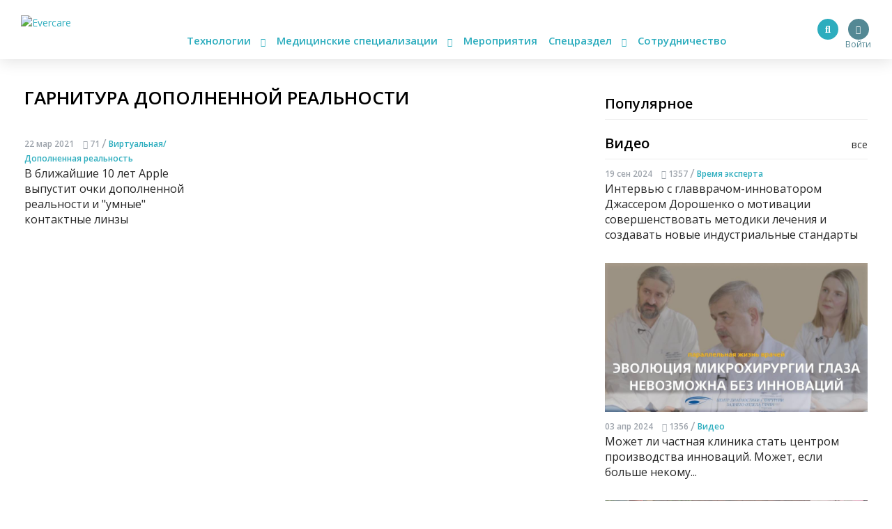

--- FILE ---
content_type: text/html; charset=UTF-8
request_url: https://evercare.ru/category/garnitura-dopolnennoy-realnosti
body_size: 53330
content:
<!DOCTYPE html>
<html lang="ru" dir="ltr" prefix="content: http://purl.org/rss/1.0/modules/content/  dc: http://purl.org/dc/terms/  foaf: http://xmlns.com/foaf/0.1/  og: http://ogp.me/ns#  rdfs: http://www.w3.org/2000/01/rdf-schema#  schema: http://schema.org/  sioc: http://rdfs.org/sioc/ns#  sioct: http://rdfs.org/sioc/types#  skos: http://www.w3.org/2004/02/skos/core#  xsd: http://www.w3.org/2001/XMLSchema# og: http://ogp.me/ns# fb: http://ogp.me/ns/fb# article: http://ogp.me/ns/article#">
<head>
  <!-- Google Tag Manager -->
  <script>(function(w,d,s,l,i){w[l]=w[l]||[];w[l].push({'gtm.start':
        new Date().getTime(),event:'gtm.js'});var f=d.getElementsByTagName(s)[0],
      j=d.createElement(s),dl=l!='dataLayer'?'&l='+l:'';j.async=true;j.src=
      'https://www.googletagmanager.com/gtm.js?id='+i+dl;f.parentNode.insertBefore(j,f);
    })(window,document,'script','dataLayer','GTM-N7T35J32');</script>
  <!-- End Google Tag Manager -->
  <meta charset="utf-8" />
<meta name="Generator" content="Drupal 8 (https://www.drupal.org)" />
<meta name="MobileOptimized" content="width" />
<meta name="HandheldFriendly" content="true" />
<meta name="viewport" content="width=device-width, initial-scale=1.0" />
<meta property="fb:pages" content="858083704279274" />
<meta property="og:image" content="https://evercare.ru/themes/evercare/_assets/img/metaimage.jpg" />
<meta property="og:image:alt" content="гарнитура дополненной реальности" />
<meta property="og:title" content="гарнитура дополненной реальности" />
<meta property="og:url" content="https://evercare.ru/category/garnitura-dopolnennoy-realnosti" />
<meta property="og:description" content="Все о гаджетах для здоровья, высокотехнологичных устройствах для врачей, обзоры приложений для мониторинга здоровья, носимые устройства и браслеты." />
<meta name="description" content="Все о гаджетах для здоровья, высокотехнологичных устройствах для врачей, обзоры приложений для мониторинга здоровья, носимые устройства и браслеты." />
<link rel="image_src" href="https://evercare.ru/themes/evercare/_assets/img/metaimage.jpg" />
<meta property="og:site_name" content="Evercare.ru" />
<link rel="shortcut icon" href="/sites/default/files/favicon.ico" type="image/vnd.microsoft.icon" />
<link rel="canonical" href="/category/garnitura-dopolnennoy-realnosti" />
<link rel="shortlink" href="/taxonomy/term/6076" />
<link rel="delete-form" href="/taxonomy/term/6076/delete" />
<link rel="edit-form" href="/taxonomy/term/6076/edit" />
<link rel="devel-load" href="/devel/taxonomy_term/6076" />
<link rel="devel-render" href="/devel/taxonomy_term/6076/render" />
<link rel="devel-definition" href="/devel/taxonomy_term/6076/definition" />
<link rel="token-devel" href="/taxonomy/term/6076/devel/token" />


          <title>гарнитура дополненной реальности | Новости и события мира телемедицины, mHealth, медицинских гаджетов и устройств</title>
    

  <meta name="msapplication-TileColor" content="#ffffff">
  <meta name="msapplication-TileImage" content="/sites/default/files/favicon/ms-icon-144x144.png">
  <meta name="theme-color" content="#ffffff">

  <link rel="stylesheet" media="all" href="/core/assets/vendor/normalize-css/normalize.css?t4fobf" />
<link rel="stylesheet" media="all" href="/core/misc/normalize-fixes.css?t4fobf" />
<link rel="stylesheet" media="all" href="/core/themes/stable/css/system/components/ajax-progress.module.css?t4fobf" />
<link rel="stylesheet" media="all" href="/core/themes/stable/css/system/components/align.module.css?t4fobf" />
<link rel="stylesheet" media="all" href="/core/themes/stable/css/system/components/autocomplete-loading.module.css?t4fobf" />
<link rel="stylesheet" media="all" href="/core/themes/stable/css/system/components/fieldgroup.module.css?t4fobf" />
<link rel="stylesheet" media="all" href="/core/themes/stable/css/system/components/container-inline.module.css?t4fobf" />
<link rel="stylesheet" media="all" href="/core/themes/stable/css/system/components/clearfix.module.css?t4fobf" />
<link rel="stylesheet" media="all" href="/core/themes/stable/css/system/components/details.module.css?t4fobf" />
<link rel="stylesheet" media="all" href="/core/themes/stable/css/system/components/hidden.module.css?t4fobf" />
<link rel="stylesheet" media="all" href="/core/themes/stable/css/system/components/item-list.module.css?t4fobf" />
<link rel="stylesheet" media="all" href="/core/themes/stable/css/system/components/js.module.css?t4fobf" />
<link rel="stylesheet" media="all" href="/core/themes/stable/css/system/components/nowrap.module.css?t4fobf" />
<link rel="stylesheet" media="all" href="/core/themes/stable/css/system/components/position-container.module.css?t4fobf" />
<link rel="stylesheet" media="all" href="/core/themes/stable/css/system/components/progress.module.css?t4fobf" />
<link rel="stylesheet" media="all" href="/core/themes/stable/css/system/components/reset-appearance.module.css?t4fobf" />
<link rel="stylesheet" media="all" href="/core/themes/stable/css/system/components/resize.module.css?t4fobf" />
<link rel="stylesheet" media="all" href="/core/themes/stable/css/system/components/sticky-header.module.css?t4fobf" />
<link rel="stylesheet" media="all" href="/core/themes/stable/css/system/components/system-status-counter.css?t4fobf" />
<link rel="stylesheet" media="all" href="/core/themes/stable/css/system/components/system-status-report-counters.css?t4fobf" />
<link rel="stylesheet" media="all" href="/core/themes/stable/css/system/components/system-status-report-general-info.css?t4fobf" />
<link rel="stylesheet" media="all" href="/core/themes/stable/css/system/components/tabledrag.module.css?t4fobf" />
<link rel="stylesheet" media="all" href="/core/themes/stable/css/system/components/tablesort.module.css?t4fobf" />
<link rel="stylesheet" media="all" href="/core/themes/stable/css/system/components/tree-child.module.css?t4fobf" />
<link rel="stylesheet" media="all" href="/core/themes/stable/css/views/views.module.css?t4fobf" />
<link rel="stylesheet" media="all" href="/core/assets/vendor/jquery.ui/themes/base/core.css?t4fobf" />
<link rel="stylesheet" media="all" href="/core/assets/vendor/jquery.ui/themes/base/menu.css?t4fobf" />
<link rel="stylesheet" media="all" href="/core/assets/vendor/jquery.ui/themes/base/autocomplete.css?t4fobf" />
<link rel="stylesheet" media="all" href="/modules/ueditor/lib/third-party/SyntaxHighlighter/shCoreDefault.css?t4fobf" />
<link rel="stylesheet" media="all" href="/core/assets/vendor/jquery.ui/themes/base/theme.css?t4fobf" />
<link rel="stylesheet" media="all" href="/core/themes/classy/css/components/action-links.css?t4fobf" />
<link rel="stylesheet" media="all" href="/core/themes/classy/css/components/breadcrumb.css?t4fobf" />
<link rel="stylesheet" media="all" href="/core/themes/classy/css/components/button.css?t4fobf" />
<link rel="stylesheet" media="all" href="/core/themes/classy/css/components/collapse-processed.css?t4fobf" />
<link rel="stylesheet" media="all" href="/core/themes/classy/css/components/container-inline.css?t4fobf" />
<link rel="stylesheet" media="all" href="/core/themes/classy/css/components/details.css?t4fobf" />
<link rel="stylesheet" media="all" href="/core/themes/classy/css/components/exposed-filters.css?t4fobf" />
<link rel="stylesheet" media="all" href="/core/themes/classy/css/components/field.css?t4fobf" />
<link rel="stylesheet" media="all" href="/core/themes/classy/css/components/form.css?t4fobf" />
<link rel="stylesheet" media="all" href="/core/themes/classy/css/components/icons.css?t4fobf" />
<link rel="stylesheet" media="all" href="/core/themes/classy/css/components/inline-form.css?t4fobf" />
<link rel="stylesheet" media="all" href="/core/themes/classy/css/components/item-list.css?t4fobf" />
<link rel="stylesheet" media="all" href="/core/themes/classy/css/components/link.css?t4fobf" />
<link rel="stylesheet" media="all" href="/core/themes/classy/css/components/links.css?t4fobf" />
<link rel="stylesheet" media="all" href="/core/themes/classy/css/components/menu.css?t4fobf" />
<link rel="stylesheet" media="all" href="/core/themes/classy/css/components/more-link.css?t4fobf" />
<link rel="stylesheet" media="all" href="/core/themes/classy/css/components/pager.css?t4fobf" />
<link rel="stylesheet" media="all" href="/core/themes/classy/css/components/tabledrag.css?t4fobf" />
<link rel="stylesheet" media="all" href="/core/themes/classy/css/components/tableselect.css?t4fobf" />
<link rel="stylesheet" media="all" href="/core/themes/classy/css/components/tablesort.css?t4fobf" />
<link rel="stylesheet" media="all" href="/core/themes/classy/css/components/tabs.css?t4fobf" />
<link rel="stylesheet" media="all" href="/core/themes/classy/css/components/textarea.css?t4fobf" />
<link rel="stylesheet" media="all" href="/core/themes/classy/css/components/ui-dialog.css?t4fobf" />
<link rel="stylesheet" media="all" href="/core/themes/classy/css/components/messages.css?t4fobf" />
<link rel="stylesheet" media="all" href="/core/themes/classy/css/components/progress.css?t4fobf" />
<link rel="stylesheet" media="all" href="/themes/evercare/_assets/module/bootstrap/css/bootstrap.min.css?t4fobf" />
<link rel="stylesheet" media="all" href="https://cdn.jsdelivr.net/gh/fancyapps/fancybox@3.5.7/dist/jquery.fancybox.min.css" />
<link rel="stylesheet" media="all" href="https://cdn.plyr.io/3.5.2/plyr.css" />
<link rel="stylesheet" media="all" href="/themes/evercare/_assets/module/swiper/css/swiper.css?t4fobf" />
<link rel="stylesheet" media="all" href="/themes/evercare/_assets/css/style.css?t4fobf" />

  
<!--[if lte IE 8]>
<script src="/core/assets/vendor/html5shiv/html5shiv.min.js?v=3.7.3"></script>
<![endif]-->


    
    <style>
      img {
        max-width: 100%;
        height: auto;
      }
    </style>
</head>


<body class="path-taxonomy">
<!-- Google Tag Manager (noscript) -->
<noscript><iframe src="https://www.googletagmanager.com/ns.html?id=GTM-N7T35J32"
                  height="0" width="0" style="display:none;visibility:hidden"></iframe></noscript>
<!-- End Google Tag Manager (noscript) -->
<div class="main-wrapper withGuest data-uid="0">
  <div class="main-menu-mobile-wrapper js-main-menu-mobile">
  <div class="container">
    <ul class="main-menu-mobile">
      <li class="main-menu-mobile__item main-menu-mobile__item_drop-down">
        <a href="#">Технологии <i class="fas fa-chevron-down"></i></a>
        <ul class="main-menu-mobile__drop-down">
          <li class="main-menu-mobile__drop-down-item"><a href="/category/analitika-1">Аналитика</a></li>
          <li class="main-menu-mobile__drop-down-item"><a href="/category/virtualnayadopolnennaya-realnost">Виртуальная/Дополненная реальность</a></li>
          <li class="main-menu-mobile__drop-down-item"><a href="/category/vovlechennost-pacienta">Вовлеченность пациента</a></li>
          <li class="main-menu-mobile__drop-down-item"><a href="/category/genetika-0">Генетика</a></li>
          <li class="main-menu-mobile__drop-down-item"><a href="/category/zdorovoe-pitanie">Здоровое питание</a></li>
          <li class="main-menu-mobile__drop-down-item"><a href="/category/internet-medicinskikh-veschey">Интернет медицинских вещей</a></li>
          <li class="main-menu-mobile__drop-down-item"><a href="/category/iskusstvennyy-intellekt">Искусственный интеллект</a></li>
          <li class="main-menu-mobile__drop-down-item"><a href="/category/robototekhnika">Робототехника</a></li>
          <li class="main-menu-mobile__drop-down-item"><a href="/category/telemeditsina">Телемедицина</a></li>
          <li class="main-menu-mobile__drop-down-item"><a href="/category/fitnes-0">Фитнес</a></li>
        </ul>
      </li>
      <li class="main-menu-mobile__item main-menu-mobile__item_drop-down">
        <a href="#">Медицинские специализации <i class="fas fa-chevron-down"></i></a>
        <ul class="main-menu-mobile__drop-down">
          <li class="main-menu-mobile__drop-down-item"><a href="/category/gastroenterologiya-0">Гастроэнтерология</a></li>
          <li class="main-menu-mobile__drop-down-item"><a href="/category/genetika-1">Генетика</a></li>
          <li class="main-menu-mobile__drop-down-item"><a href="/category/ginekologiyaakusherstvo">Гинекология/акушерство</a></li>
          <li class="main-menu-mobile__drop-down-item"><a href="/category/dermatologiya-0">Дерматология</a></li>
          <li class="main-menu-mobile__drop-down-item"><a href="/category/kardiologiya-0">Кардиология</a></li>
          <li class="main-menu-mobile__drop-down-item"><a href="/category/laboratornaya-diagnostika">Лабораторная диагностика</a></li>
          <li class="main-menu-mobile__drop-down-item"><a href="/category/luchevye-metody-diagnostiki-uzi-kt-mrt-rentgen">Лучевые методы диагностики (УЗИ, КТ, МРТ, рентген)</a></li>
          <li class="main-menu-mobile__drop-down-item"><a href="/category/narkologiya">Наркология</a></li>
          <li class="main-menu-mobile__drop-down-item"><a href="/category/nevrologiya-0">Неврология</a></li>
          <li class="main-menu-mobile__drop-down-item"><a href="/category/onkologiya-0">Онкология</a></li>
          <li class="main-menu-mobile__drop-down-item"><a href="/category/otorinolaringologiya-lor">Оториноларингология (ЛОР)</a></li>
          <li class="main-menu-mobile__drop-down-item"><a href="/category/oftalmologiya-0">Офтальмология</a></li>
          <li class="main-menu-mobile__drop-down-item"><a href="/category/patomorfologiya">Патоморфология</a></li>
          <li class="main-menu-mobile__drop-down-item"><a href="/category/pediatriya-0">Педиатрия</a></li>
          <li class="main-menu-mobile__drop-down-item"><a href="/category/pulmanologiya">Пульмонология</a></li>
          <li class="main-menu-mobile__drop-down-item"><a href="/category/psikhiatriya-0">Психиатрия</a></li>
          <li class="main-menu-mobile__drop-down-item"><a href="/category/psikhologiyaseksologiya">Психология/сексология</a></li>
          <li class="main-menu-mobile__drop-down-item"><a href="/category/reabilitologiya">Реабилитология</a></li>
          <li class="main-menu-mobile__drop-down-item"><a href="/category/somnologiya-0">Сомнология</a></li>
          <li class="main-menu-mobile__drop-down-item"><a href="/category/urologiya-0">Урология</a></li>
          <li class="main-menu-mobile__drop-down-item"><a href="/category/ukhod-za-pozhilymi">Уход за пожилыми</a></li>
          <li class="main-menu-mobile__drop-down-item"><a href="/category/endokrinologiya">Эндокринология</a></li>
        </ul>
      </li>
      <li class="main-menu-mobile__item"><a href="/events">Мероприятия</a></li>
      <li class="main-menu-mobile__item main-menu-mobile__item_drop-down">
        <a href="#">Спецраздел <i class="fas fa-chevron-down"></i></a>
        <ul class="main-menu-mobile__drop-down">
          <li class="main-menu-mobile__drop-down-item"><a href="/category/avtorskoe-mnenie">Авторское мнение</a></li>
          <li class="main-menu-mobile__drop-down-item"><a href="/category/analitika-evercare">Аналитика EverCare</a></li>
          <li class="main-menu-mobile__drop-down-item"><a href="/videos">Видео</a></li>
          <li class="main-menu-mobile__drop-down-item"><a href="/category/vremya-eksperta-0">Время эксперта</a></li>
          <li class="main-menu-mobile__drop-down-item"><a href="/category/daydzhesty-novostey">Дайджесты новостей</a></li>
          <li class="main-menu-mobile__drop-down-item"><a href="/telemed-map">Карта рынка компаний</a></li>
          <li class="main-menu-mobile__drop-down-item"><a href="/device-map">Карта рынка устройств</a></li>
          <li class="main-menu-mobile__drop-down-item"><a href="/category/zagruzi-zdorove">Загрузи здоровье</a></li>
          <li class="main-menu-mobile__drop-down-item"><a href="/glossary">Глоссарий</a></li>
          <li class="main-menu-mobile__drop-down-item"><a href="/category/infografika">Инфографика</a></li>
          <li class="main-menu-mobile__drop-down-item"><a href="/category/lekcii-ekspertov">Лекции экспертов</a></li>
          <li class="main-menu-mobile__drop-down-item"><a href="/category/obzory-s-meropriyatiy">Обзоры с мероприятий</a></li>
          <li class="main-menu-mobile__drop-down-item"><a href="/category/obzory-tekhnologiy-i-resheniy">Обзоры технологий и решений</a></li>
          <li class="main-menu-mobile__drop-down-item"><a href="/education">Образовательные курсы</a></li>
          <li class="main-menu-mobile__drop-down-item"><a href="/startup">Стартапы</a></li>
          <li class="main-menu-mobile__drop-down-item"><a href="/category/cifrovaya-medicina-v-rossii">Цифровая медицина в России</a></li>
        </ul>
      </li>
      <li class="main-menu-mobile__item"><a href="/cooperation/razmeschenie-reklamnykh-materialov">Сотрудничество</a></li>
    </ul>
  </div>
</div>
  <header class="header">
  <div class="header__inner js-header">
    <div class="container relative">
      <div class="main-menu-button js-main-menu-mobile-toggler">
        <div></div>
        <div></div>
        <div></div>
      </div>
      <div class="logo">
        <a href="/"><img src="/themes/evercare/_assets/img/style/logo.svg" alt="Evercare" title="Evercare"></a>
              </div>
      <ul class="main-menu">
  <li class="main-menu__item main-menu__item_drop-down">
    <a href="#">Технологии <i class="fas fa-chevron-down"></i></a>
    <ul class="main-menu__drop-down">
      <li class="main-menu__drop-down-item"><a href="/category/analitika-1">Аналитика</a></li>
      <li class="main-menu__drop-down-item"><a href="/category/virtualnayadopolnennaya-realnost">Виртуальная/Дополненная реальность</a></li>
      <li class="main-menu__drop-down-item"><a href="/category/vovlechennost-pacienta">Вовлеченность пациента</a></li>
      <li class="main-menu__drop-down-item"><a href="/category/genetika-0">Генетика</a></li>
      <li class="main-menu__drop-down-item"><a href="/category/zdorovoe-pitanie">Здоровое питание</a></li>
      <li class="main-menu__drop-down-item"><a href="/category/internet-medicinskikh-veschey">Интернет медицинских вещей</a></li>
      <li class="main-menu__drop-down-item"><a href="/category/iskusstvennyy-intellekt">Искусственный интеллект</a></li>
      <li class="main-menu__drop-down-item"><a href="/category/robototekhnika">Робототехника</a></li>
      <li class="main-menu__drop-down-item"><a href="/category/telemeditsina">Телемедицина</a></li>
      <li class="main-menu__drop-down-item"><a href="/category/fitnes-0">Фитнес</a></li>
    </ul>
  </li>
  <li class="main-menu__item main-menu__item_drop-down">
    <a href="#">Медицинские специализации <i class="fas fa-chevron-down"></i></a>
    <ul class="main-menu__drop-down">
      <li class="main-menu__drop-down-item"><a href="/category/gastroenterologiya-0">Гастроэнтерология</a></li>
      <li class="main-menu__drop-down-item"><a href="/category/genetika-1">Генетика</a></li>
      <li class="main-menu__drop-down-item"><a href="/category/ginekologiyaakusherstvo">Гинекология/акушерство</a></li>
      <li class="main-menu__drop-down-item"><a href="/category/dermatologiya-0">Дерматология</a></li>
      <li class="main-menu__drop-down-item"><a href="/category/kardiologiya-0">Кардиология</a></li>
      <li class="main-menu__drop-down-item"><a href="/category/laboratornaya-diagnostika">Лабораторная диагностика</a></li>
      <li class="main-menu__drop-down-item"><a href="/category/luchevye-metody-diagnostiki-uzi-kt-mrt-rentgen">Лучевые методы диагностики (УЗИ, КТ, МРТ, рентген)</a></li>
      <li class="main-menu__drop-down-item"><a href="/category/narkologiya">Наркология</a></li>
      <li class="main-menu__drop-down-item"><a href="/category/nevrologiya-0">Неврология</a></li>
      <li class="main-menu__drop-down-item"><a href="/category/onkologiya-0">Онкология</a></li>
      <li class="main-menu__drop-down-item"><a href="/category/otorinolaringologiya-lor">Оториноларингология (ЛОР)</a></li>
      <li class="main-menu__drop-down-item"><a href="/category/oftalmologiya-0">Офтальмология</a></li>
      <li class="main-menu__drop-down-item"><a href="/category/patomorfologiya">Патоморфология</a></li>
      <li class="main-menu__drop-down-item"><a href="/category/pediatriya-0">Педиатрия</a></li>
      <li class="main-menu__drop-down-item"><a href="/category/pulmanologiya">Пульмонология</a></li>
      <li class="main-menu__drop-down-item"><a href="/category/psikhiatriya-0">Психиатрия</a></li>
      <li class="main-menu__drop-down-item"><a href="/category/psikhologiyaseksologiya">Психология/сексология</a></li>
      <li class="main-menu__drop-down-item"><a href="/category/reabilitologiya">Реабилитология</a></li>
      <li class="main-menu__drop-down-item"><a href="/category/somnologiya-0">Сомнология</a></li>
      <li class="main-menu__drop-down-item"><a href="/category/urologiya-0">Урология</a></li>
      <li class="main-menu__drop-down-item"><a href="/category/ukhod-za-pozhilymi">Уход за пожилыми</a></li>
      <li class="main-menu__drop-down-item"><a href="/category/endokrinologiya">Эндокринология</a></li>
    </ul>
  </li>
  <li class="main-menu__item"><a href="/events">Мероприятия</a></li>
  <li class="main-menu__item main-menu__item_drop-down">
    <a href="#">Спецраздел <i class="fas fa-chevron-down"></i></a>
    <ul class="main-menu__drop-down main-menu__drop-down_right">
      <li class="main-menu__drop-down-item"><a href="/category/avtorskoe-mnenie">Авторское мнение</a></li>
      <li class="main-menu__drop-down-item"><a href="/category/analitika-evercare">Аналитика EverCare</a></li>
      <li class="main-menu__drop-down-item"><a href="/videos">Видео</a></li>
      <li class="main-menu__drop-down-item"><a href="/category/vremya-eksperta-0">Время эксперта</a></li>
      <li class="main-menu__drop-down-item"><a href="/category/daydzhesty-novostey">Дайджесты новостей</a></li>
      <li class="main-menu__drop-down-item"><a href="/telemed-map">Карта рынка компаний</a></li>
      <li class="main-menu__drop-down-item"><a href="/category/zagruzi-zdorove">Загрузи здоровье</a></li>
      <li class="main-menu__drop-down-item"><a href="/device-map">Карта рынка устройств</a></li>
      <li class="main-menu__drop-down-item"><a href="/glossary">Глоссарий</a></li>
      <li class="main-menu__drop-down-item"><a href="/category/infografika">Инфографика</a></li>
      <li class="main-menu__drop-down-item"><a href="/category/lekcii-ekspertov">Лекции экспертов</a></li>
      <li class="main-menu__drop-down-item"><a href="/category/obzory-s-meropriyatiy">Обзоры с мероприятий</a></li>
      <li class="main-menu__drop-down-item"><a href="/category/obzory-tekhnologiy-i-resheniy">Обзоры технологий и решений</a></li>
      <li class="main-menu__drop-down-item"><a href="/education">Образовательные курсы</a></li>
      <li class="main-menu__drop-down-item"><a href="/startup">Стартапы</a></li>
      <li class="main-menu__drop-down-item"><a href="/category/cifrovaya-medicina-v-rossii">Цифровая медицина в России</a></li>
    </ul>
  </li>
  <li class="main-menu__item"><a href="/cooperation/razmeschenie-reklamnykh-materialov">Сотрудничество</a></li>
</ul>

        <div class="block-user">
                      <a href="/user/login" class="login" title="Вход в личный кабинет">
              <span class="login-button"><i class="fas fa-user"></i></span>
              <span class="login-text">Войти</span>
            </a>
                  </div>

                <ul class="social-menu d-none d-sm-block">
          <li class="social-menu__item social-menu__item_telegram">
            <a href="https://t.me/evercare" title="Telegram" target="_blank"><i class="fab fa-telegram-plane"></i></a>
          </li>
          <li class="social-menu__item social-menu__item_vkontakte">
            <a href="http://vk.com/evercare" title="Вконтакте" target="_blank"><i class="fab fa-vk"></i></a>
          </li>
                    <li class="social-menu__item social-menu__item_youtube">
            <a href="https://www.youtube.com/channel/UCs5723eiFncoimrFMcfgr_Q" title="YouTube" target="_blank"><i
                class="fas fa-play"></i></a>
          </li>
        </ul>
        <div class="search-button js-search-button">
          <i class="fas fa-search" title="Поиск по сайту"></i>
        </div>
        <div class="search js-search-form">
            <div class="region region-search">
    <div id="block-evercaresearchform" class="block block-ek-search block-ek-search-block">
  
    
      <form class="ek-search-form" data-drupal-selector="ek-search-form" action="/category/garnitura-dopolnennoy-realnosti" method="post" id="ek-search-form" accept-charset="UTF-8">
  <div class="js-form-item form-item js-form-type-textfield form-type-textfield js-form-item-query form-item-query">
      
        <input placeholder="Поиск по сайту" data-drupal-selector="edit-query" class="form-autocomplete form-text" data-autocomplete-path="/ajax/search-suggestions" type="text" id="edit-query" name="query" value="" size="60" maxlength="128" />

        </div>
<input data-drupal-selector="edit-submit" type="submit" id="edit-submit" name="op" value="Поиск" class="button js-form-submit form-submit" />
<input autocomplete="off" data-drupal-selector="form-uow0rbvpfhvxhjxvtljbkrmjg7zbl-alxh4icg6iz6o" type="hidden" name="form_build_id" value="form-uow0RbvPfHVXhjXvtLjbKrmjg7zBL-aLXH4iCG6iZ6o" />
<input data-drupal-selector="edit-ek-search-form" type="hidden" name="form_id" value="ek_search_form" />


</form>


  </div>

  </div>

                                                          </div>
            <div class="clearfix"></div>
    </div>
  </div>
</header>

  <div class="content-wrapper">
    <div class="container">

      <div class="header-spacer"></div>

        <div class="region region-header-banner">
    <div id="block-headerbannerblock" class="block block-content block-header-banner-block">
  
    
      
  </div>

  </div>


      <div class="row">
        <div class="block_padded col-lg-8">
          
            <div class="dialog-off-canvas-main-canvas" data-off-canvas-main-canvas>
            <div class="region region-content">
    <div id="block-style" class="block block-block-content block-block-content023665ac-4f9a-45e3-963d-8f6eab3344cb">
  
    
      
            <div class="clearfix text-formatted field field--name-body field--type-text-with-summary field--label-hidden field__item"><style>
<!--/*--><![CDATA[/* ><!--*/

<!--/*--><![CDATA[/* ><!--*/

form input.form-submit {
    padding: 0;
}
.node-body img {
max-width: 100%;
height: auto;
}
.node-body iframe {
width: 100%;
}
.eda_buy form .submit:hover {
    text-decoration: none;
}
footer.footer iframe {
    max-width: 100%;
}
form .telemedMap2__form-button.button {
    margin: 0;
}

@media(min-width:991px){
.course-left {
    flex: 0 0 25%;
    max-width: 25%;
}
.course-content {
    margin-bottom: 30px;
    flex: 0 0 50%;
    max-width: 50%;
}
.col-md-6.course-left.content {
    flex: 0 0 50%;
    max-width: 50%;
}
}

@media(max-width:1200px){
@media(min-width:992px){
.course-left {
    flex: 0 0 30%;
    max-width: 30%;
}
.course-content {
    margin-bottom: 30px;
    flex: 0 0 70%;
    max-width: 70%;
}
.col-md-6.course-left.content {
    flex: 0 0 70%;
    max-width: 70%;
}
}
}

@media(max-width:990px){
.course-left {
    flex: 0 0 100%;
    max-width: 100%;
order: 2;
}
.course-content {
    margin-bottom: 30px;
    flex: 0 0 100%;
    max-width: 100%;
}
.col-md-6.course-left.content {
    flex: 0 0 100%;
    max-width: 100%;
order: 1;
}
.node-lecture > .row {
    display: flex;
    flex-direction: row;
}
}
@media(max-width:576px){
.node-lecture .col-md-7.text-align-right {
    margin-top: 30px;
}
}
.node-product .cost {
    margin-right: 15px;
}
.node-product__payment {
    display: inline-block;
    margin: 15px 0;
}
.node-body .p-quotes h4 {
    margin-bottom: 15px;
    font-weight: 500;
    line-height: 1.2;
    font-size: 1.5rem;
}

/*--><!]]]]><![CDATA[>*/

/*--><!]]>*/
</style></div>
      
  </div>
<div id="block-evercare-content" class="block block-system block-system-main-block">
  
    
      <div class="views-element-container"><div class="view view-taxonomy-term view-id-taxonomy_term view-display-id-page_1 js-view-dom-id-c7f4e9b66cb19ec4a9ef2ea0f8d85ee26e12ed39989975cc95174e1e06fe66ad">
  
    
      <div class="view-header">
      <div about="/category/garnitura-dopolnennoy-realnosti" typeof="schema:Thing" id="taxonomy-term-6076" class="taxonomy-term vocabulary-tags">
  
      <span property="schema:name" content="гарнитура дополненной реальности" class="rdf-meta hidden"></span>

  <div class="content">
    
  </div>
</div>

    </div>
      
      <div class="view-content">
      
      <h2>гарнитура дополненной реальности</h2>
      
            <div class="js-load-more-area">
            <div class="row">
                                                                        <div class="col-12 col-sm-6 col-md-4 col-lg-6 col-xl-4">
                          
<div class="entity-item entity-item_index_1">
      <div class="entity-item__picture">
  <a href="/news/v-blizhayshie-10-let-apple-vypustit-ochki-dopolnennoy-realnosti-i-umnye-kontaktnye-linzy">
            
              
    
      </a>
  </div>

        

<div class="entity-item__header">
      <span>22 мар 2021</span>
    <span>
      <i class="fas fa-eye"></i> 71
  </span>
        <span class="slash">/</span> <a href="/category/virtualnayadopolnennaya-realnost">Виртуальная/Дополненная реальность</a>
  </div>
  <a href="/news/v-blizhayshie-10-let-apple-vypustit-ochki-dopolnennoy-realnosti-i-umnye-kontaktnye-linzy">
    <div class="entity-item__title entity-item__title_min">
            В ближайшие 10 лет Apple выпустит очки дополненной реальности и "умные" контактные линзы
    </div>
  </a>
</div>
                    </div>
                                                </div>
        </div>
            <br><br>

    </div>
  
          </div>
</div>

  </div>

  </div>

  

  </div>

          
        </div>
                  <div class="col-lg-4 block_padded">
              <div class="region region-sidebar">
    <div id="block-sidebarblock-2" class="block block-content block-sidebar-block">
  
    
      <div class="block__white block__main-right block__sticky">

  <div class="row">
    <div class="col-md-6 col-lg-12">
      <h3 class="h h_front-page">Популярное</h3>
                </div>

    <div class="col-md-6 col-lg-12 video-row order-lg-1">
      <h3 class="h h_front-page">
        <a href="/videos" class="read-more read-more--float-right_2">все</a>
        Видео
      </h3>
                      
<div class="entity-item entity-item_index_1">
      <div class="entity-item__picture">
  <a href="/news/intervyu-s-glavvrachom-innovatorom-dzhasserom-doroshenko-o-motivacii-usovershenstvovat">
            
    
              
      </a>
  </div>

        

<div class="entity-item__header">
      <span>19 сен 2024</span>
    <span>
      <i class="fas fa-eye"></i> 1357
  </span>
        <span class="slash">/</span> <a href="/category/vremya-eksperta-0">Время эксперта</a>
  </div>
  <a href="/news/intervyu-s-glavvrachom-innovatorom-dzhasserom-doroshenko-o-motivacii-usovershenstvovat">
    <div class="entity-item__title entity-item__title_min">
            Интервью с главврачом-инноватором Джассером Дорошенко о мотивации совершенствовать методики лечения и создавать новые индустриальные стандарты
    </div>
  </a>
</div>
                        
<div class="entity-item entity-item_index_2">
      <div class="entity-item__picture">
  <a href="/news/mozhet-li-chastnaya-klinika-stat-centrom-proizvodstva-innovaciy-mozhet-esli-bolshe-nekomu">
            
    
                                      
        <img src="https://evercare.ru/sites/default/files/styles/baseitem_main/public/2024-06/thumbnail_2.jpg?itok=2Qb8ezYg" alt="Может ли частная клиника стать центром производства инноваций. Может, если больше некому..." title="Может ли частная клиника стать центром производства инноваций. Может, если больше некому...">
      </a>
  </div>

        

<div class="entity-item__header">
      <span>03 апр 2024</span>
    <span>
      <i class="fas fa-eye"></i> 1356
  </span>
        <span class="slash">/</span> <a href="/category/video">Видео</a>
  </div>
  <a href="/news/mozhet-li-chastnaya-klinika-stat-centrom-proizvodstva-innovaciy-mozhet-esli-bolshe-nekomu">
    <div class="entity-item__title entity-item__title_min">
            Может ли частная клиника стать центром производства инноваций. Может, если больше некому...
    </div>
  </a>
</div>
                        
<div class="entity-item entity-item_index_3">
      <div class="entity-item__picture">
  <a href="/news/yandex-cloud-i-sechenovskiy-universitet-obyavili-o-starte-raboty-na-platforme-s-medicinskimi">
            
    
                            
        <img src="https://evercare.ru/sites/default/files/styles/baseitem_main/public/2023-12/%D0%BF%D0%BE%D0%BF%D0%BE%D0%B21.jpg?itok=gc5y-U_0" alt="Yandex Cloud и Сеченовский университет объявили о старте работы на платформе с медицинскими данными" title="Yandex Cloud и Сеченовский университет объявили о старте работы на платформе с медицинскими данными">
      </a>
  </div>

        

<div class="entity-item__header">
      <span>20 дек 2023</span>
    <span>
      <i class="fas fa-eye"></i> 1675
  </span>
        <span class="slash">/</span> <a href="/category/video">Видео</a>
  </div>
  <a href="/news/yandex-cloud-i-sechenovskiy-universitet-obyavili-o-starte-raboty-na-platforme-s-medicinskimi">
    <div class="entity-item__title entity-item__title_min">
            Yandex Cloud и Сеченовский университет объявили о старте работы на платформе с медицинскими данными
    </div>
  </a>
</div>
                  </div>

    <div class="col-md-12 col-lg-12 order-lg-0">
                      </div>
  </div>
</div>

  </div>

  </div>

          </div>
                      </div>
    </div>
  </div>

            </div>

<footer class="footer">
  <div class="container">
    <div class="row">
      <div class="col-xl-2 col-lg-4 col-md-4">
        <div class="footer__copy d-none d-xl-block d-lg-block">
          <div class="footer__logo"><a href="/"><img src="/themes/evercare/_assets/img/style/logo.svg"
                                                     alt="Evercare" title="Evercare"></a></div>
          <div class="footer__text">© 2015 - 2026 EverCare, Все права защищены<br><a href="https://evercare.ru/terms-of-use">Пользовательское соглашение</a><br><a href="https://evercare.ru/politika-konfidentsialnosti">Политика конфиденциальности</a></div>
                                        <ul class="social-menu">
            <li class="social-menu__item social-menu__item_telegram">
              <a href="https://t.me/evercare" title="Telegram" target="_blank"><i
                  class="fab fa-telegram-plane"></i></a>
            </li>
            <li class="social-menu__item social-menu__item_vkontakte">
              <a href="http://vk.com/evercare" title="Вконтакте" target="_blank"><i class="fab fa-vk"></i></a>
            </li>
                        <li class="social-menu__item social-menu__item_youtube">
              <a href="https://www.youtube.com/channel/UCs5723eiFncoimrFMcfgr_Q" title="YouTube"
                 target="_blank"><i
                  class="fas fa-play"></i></a>
            </li>
            <li class="clearfix"></li>
          </ul>
        </div>
        <div class="footer__copy d-block d-xl-none d-lg-none">
          <div class="footer__logo"><a href="/"><img src="/themes/evercare/_assets/img/style/logo.svg"
                                                     alt="Evercare" title="Evercare"></a></div>
          <ul class="social-menu">
            <li class="social-menu__item social-menu__item_telegram">
              <a href="https://t.me/evercare" title="Telegram" target="_blank"><i
                  class="fab fa-telegram-plane"></i></a>
            </li>
            <li class="social-menu__item social-menu__item_vkontakte">
              <a href="http://vk.com/evercare" title="Вконтакте" target="_blank"><i class="fab fa-vk"></i></a>
            </li>
                        <li class="social-menu__item social-menu__item_youtube">
              <a href="https://www.youtube.com/channel/UCs5723eiFncoimrFMcfgr_Q" title="YouTube"
                 target="_blank"><i class="fas fa-play"></i></a>
            </li>
            <li class="clearfix"></li>
          </ul>
        </div>
        <!--LiveInternet counter-->
        <script>
          document.write('<a href="//www.liveinternet.ru/click" ' +
            'target="_blank"><img src="//counter.yadro.ru/hit?t14.6;r' +
            escape(document.referrer) + ((typeof (screen) == 'undefined') ? '' :
              ';s' + screen.width + '*' + screen.height + '*' + (screen.colorDepth ?
              screen.colorDepth : screen.pixelDepth)) + ';u' + escape(document.URL) +
            ';h' + escape(document.title.substring(0, 150)) + ';' + Math.random() +
            '" alt="" title="LiveInternet: показано число просмотров за 24' +
            ' часа, посетителей за 24 часа и за сегодня" ' +
            'border="0" width="88" height="31"><\/a>')
        </script><!--/LiveInternet-->
        <br>
        <br>
      </div>
      <div class="col-xl-3 col-lg-8 col-md-8">
        <div class="footer__title">Поддержите команду EverCare</div>
        <iframe src="https://yoomoney.ru/quickpay/shop-widget?writer=seller&default-sum=500&button-text=11&payment-type-choice=on&successURL=&quickpay=shop&account=41001726252339&targets=%D0%9F%D0%B5%D1%80%D0%B5%D0%B2%D0%BE%D0%B4%20%D0%BF%D0%BE%20%D0%BA%D0%BD%D0%BE%D0%BF%D0%BA%D0%B5&" width="423" height="222" frameborder="0" allowtransparency="true" scrolling="no"></iframe>
        <br>
        <br>
      </div>
      <div class="col-xl-7">
        <div class="footer__rows"
             style="position: relative; display: flex; justify-content: space-between; flex-wrap: wrap;">
          <div class="item item_1">
            <div class="footer__title">Приложение</div>
            <div class="footer-menu">
              <div class="footer-menu__item">
                <a href="https://apps.apple.com/ru/app/evercare/id1537063874" target="_blank"><img
                    src="/themes/evercare/_assets/img/appstorev4.png" alt="" class="apps"></a>
              </div>
              <div class="footer-menu__item">
                <a href="https://play.google.com/store/apps/details?id=com.evercare.evercareapp" target="_blank"><img
                    src="/themes/evercare/_assets/img/googleplayv4.png" alt="" class="apps"></a>
              </div>
            </div>
            <br class="d-block d-md-none">
          </div>
          <div class="item">
            <div class="footer__title">Разделы</div>
            <ul class="footer-menu">
              <li class="footer-menu__item"><a href="/news">Все новости</a></li>
              <li class="footer-menu__item"><a href="/videos">Видео</a></li>
              <li class="footer-menu__item"><a href="/glossary">Глоссарий</a></li>
              <li class="footer-menu__item"><a href="/category/infografika">Инфографика</a></li>
              <li class="footer-menu__item"><a href="/category/daydzhesty-novostey">Дайджесты новостей</a></li>
              <li class="footer-menu__item"><a href="/telemed-map">Карта рынка компаний</a></li>
              <li class="footer-menu__item"><a href="/device-map">Карта рынка устройств</a></li>
              <li class="footer-menu__item"><a href="/education">Образовательные курсы</a></li>
            </ul>
            <br class="d-block d-md-none">
            <div class="item item_1_alt">
              <br>
              <div class="footer__title">Приложение</div>
              <div class="footer-menu">
                <div class="footer-menu__item">
                  <a href="https://apps.apple.com/ru/app/evercare/id1537063874" target="_blank"><img
                      src="/themes/evercare/_assets/img/appstorev4.png" alt="" class="apps"></a>
                </div>
                <div class="footer-menu__item">
                  <a href="https://play.google.com/store/apps/details?id=com.evercare.evercareapp" target="_blank"><img
                      src="/themes/evercare/_assets/img/googleplayv4.png" alt="" class="apps"></a>
                </div>
              </div>
              <br class="d-block d-md-none">
            </div>
          </div>
          <div class="item">
            <div class="footer__title">Видео</div>
            <ul class="footer-menu">
              <li class="footer-menu__item"><a href="/category/zagruzi-zdorove">Загрузи здоровье</a></li>
              <li class="footer-menu__item"><a href="/category/vremya-eksperta-0">Время эксперта</a></li>
              <li class="footer-menu__item"><a href="/category/obzory-s-meropriyatiy">Обзоры с
                  мероприятий</a>
              </li>
              <li class="footer-menu__item"><a href="/category/lekcii-ekspertov">Лекции экспертов</a></li>
              <li class="footer-menu__item"><a href="/category/avtorskoe-mnenie">Авторское мнение</a></li>
              <li class="footer-menu__item"><a href="/category/filmy-evercare">Фильмы EverCare</a></li>
            </ul>
            <br class="d-block d-md-none">
          </div>
          <div class="item">
            <div class="footer__title">Проект</div>
            <ul class="footer-menu">
              <li class="footer-menu__item"><a href="/about">О нас</a></li>
              <li class="footer-menu__item"><a href="/redaktsiya">Редакция</a></li>
              <li class="footer-menu__item"><a href="/feedback">Контакты</a></li>
              <li class="footer-menu__item"><a href="/partners">Партнеры</a></li>
              <li class="footer-menu__item"><a href="/cooperation/razmeschenie-reklamnykh-materialov">Сотрудничество</a>
              </li>
            </ul>
            <br class="d-block d-md-none">
          </div>
          <div class="item">
            <div class="footer__title">Аудио</div>
            <ul class="footer-menu">
              <li class="footer-menu__item"><a href="https://music.yandex.ru/album/9613055" target="_blank">
                  <img src="/themes/evercare/_assets/img/ya.png" alt="Яндекс Музыка"
                       title="Яндекс Музыка">
                </a></li>
              <li class="footer-menu__item"><a href="https://soundcloud.com/user-429434668" target="_blank">
                  <img src="/themes/evercare/_assets/img/sound.png" alt="Soundcloud" title="Soundcloud">
                </a></li>
              <li class="footer-menu__item"><a
                  href="https://podcasts.apple.com/ru/podcast/evercare/id1492981048" target="_blank">
                  <img src="/themes/evercare/_assets/img/app.png" alt="Apple Podcasts"
                       title="Apple Podcasts">
                </a></li>
              <li class="footer-menu__item"><a href="https://vk.com/podcasts-98455875" target="_blank">
                  <img src="/themes/evercare/_assets/img/vkpodcast.png" alt="vkpodcast" title="vkpodcast">
                </a></li>
            </ul>
            <br class="d-block d-md-none">
          </div>
        </div>
      </div>
      <div class="footer__text d-block d-xl-none d-lg-none text-center"><br>© 2015 - 2026
        EverCare,
        Все права защищены
      </div>
    </div>
</footer>

<script type="application/json" data-drupal-selector="drupal-settings-json">{"path":{"baseUrl":"\/","scriptPath":null,"pathPrefix":"","currentPath":"taxonomy\/term\/6076","currentPathIsAdmin":false,"isFront":false,"currentLanguage":"ru"},"pluralDelimiter":"\u0003","suppressDeprecationErrors":true,"ajaxPageState":{"libraries":"classy\/base,classy\/messages,core\/drupal.autocomplete,core\/html5shiv,core\/normalize,evercare\/core,evercare\/extra,evercare\/theme,system\/base,ueditor\/ueditor.highlighting,views\/views.module","theme":"evercare","theme_token":null},"ajaxTrustedUrl":{"form_action_p_pvdeGsVG5zNF_XLGPTvYSKCf43t8qZYSwcfZl2uzM":true},"user":{"uid":0,"permissionsHash":"e400988afc6ad3d75885b6ddebe0ff2637a285edd21a84224f97b8798400dce3"}}</script>
<script src="/core/assets/vendor/jquery/jquery.min.js?v=3.5.1"></script>
<script src="/core/assets/vendor/jquery-once/jquery.once.min.js?v=2.2.3"></script>
<script src="/core/misc/drupalSettingsLoader.js?v=8.9.20"></script>
<script src="/sites/default/files/languages/ru_NSiaRtRXHB0F8Ce9wq1uZhfZmyWemo3B8lKNpkiX84s.js?t4fobf"></script>
<script src="/core/misc/drupal.js?v=8.9.20"></script>
<script src="/core/misc/drupal.init.js?v=8.9.20"></script>
<script src="/core/assets/vendor/jquery.ui/ui/data-min.js?v=1.12.1"></script>
<script src="/core/assets/vendor/jquery.ui/ui/disable-selection-min.js?v=1.12.1"></script>
<script src="/core/assets/vendor/jquery.ui/ui/form-min.js?v=1.12.1"></script>
<script src="/core/assets/vendor/jquery.ui/ui/labels-min.js?v=1.12.1"></script>
<script src="/core/assets/vendor/jquery.ui/ui/jquery-1-7-min.js?v=1.12.1"></script>
<script src="/core/assets/vendor/jquery.ui/ui/scroll-parent-min.js?v=1.12.1"></script>
<script src="/core/assets/vendor/jquery.ui/ui/tabbable-min.js?v=1.12.1"></script>
<script src="/core/assets/vendor/jquery.ui/ui/unique-id-min.js?v=1.12.1"></script>
<script src="/core/assets/vendor/jquery.ui/ui/version-min.js?v=1.12.1"></script>
<script src="/core/assets/vendor/jquery.ui/ui/escape-selector-min.js?v=1.12.1"></script>
<script src="/core/assets/vendor/jquery.ui/ui/focusable-min.js?v=1.12.1"></script>
<script src="/core/assets/vendor/jquery.ui/ui/ie-min.js?v=1.12.1"></script>
<script src="/core/assets/vendor/jquery.ui/ui/keycode-min.js?v=1.12.1"></script>
<script src="/core/assets/vendor/jquery.ui/ui/plugin-min.js?v=1.12.1"></script>
<script src="/core/assets/vendor/jquery.ui/ui/safe-active-element-min.js?v=1.12.1"></script>
<script src="/core/assets/vendor/jquery.ui/ui/safe-blur-min.js?v=1.12.1"></script>
<script src="/core/assets/vendor/jquery.ui/ui/widget-min.js?v=1.12.1"></script>
<script src="/core/misc/autocomplete.js?v=8.9.20"></script>
<script src="/themes/evercare/_assets/module/bootstrap/js/bootstrap.min.js?t4fobf"></script>
<script src="https://yastatic.net/es5-shims/0.0.2/es5-shims.min.js"></script>
<script src="https://yastatic.net/share2/share.js"></script>
<script src="https://cdn.jsdelivr.net/gh/fancyapps/fancybox@3.5.7/dist/jquery.fancybox.min.js"></script>
<script src="https://cdn.plyr.io/3.5.2/plyr.js"></script>
<script src="/themes/evercare/_assets/module/moment/moment-with-locales.js?t4fobf"></script>
<script src="/themes/evercare/_assets/module/inputmask/jquery.inputmask.js?t4fobf"></script>
<script src="/themes/evercare/_assets/module/clndr/js/clndr.js?t4fobf"></script>
<script src="/themes/evercare/_assets/module/swiper/js/swiper.js?t4fobf"></script>
<script src="/themes/evercare/_assets/module/underscore/underscore-min.js?t4fobf"></script>
<script src="/themes/evercare/_assets/js/script.min.js?t4fobf"></script>
<script src="/themes/evercare/_assets/js/loadMore.min.js?t4fobf"></script>
<script src="/themes/evercare/_assets/js/calendar.min.js?t4fobf"></script>
<script src="/themes/evercare/_assets/js/audioBook.min.js?t4fobf"></script>
<script src="/themes/evercare/_assets/js/NodeSpeech.min.js?t4fobf"></script>
<script src="/modules/ueditor/lib/third-party/SyntaxHighlighter/shCore.js?v=8.9.20"></script>
<script src="/modules/ueditor/js/ueditor.highlighter.js?v=8.9.20"></script>
<script src="/core/misc/progress.js?v=8.9.20"></script>
<script src="/core/misc/ajax.js?v=8.9.20"></script>
<script src="/core/themes/stable/js/ajax.js?v=8.9.20"></script>
<script src="/core/assets/vendor/jquery.ui/ui/position-min.js?v=1.12.1"></script>
<script src="/core/assets/vendor/jquery.ui/ui/widgets/menu-min.js?v=1.12.1"></script>
<script src="/core/assets/vendor/jquery.ui/ui/widgets/autocomplete-min.js?v=1.12.1"></script>


  <!-- Yandex.Metrika counter --> <script> (function(m,e,t,r,i,k,a){m[i]=m[i]||function(){(m[i].a=m[i].a||[]).push(arguments)}; m[i].l=1*new Date();k=e.createElement(t),a=e.getElementsByTagName(t)[0],k.async=1,k.src=r,a.parentNode.insertBefore(k,a)}) (window, document, "script", "https://mc.yandex.ru/metrika/tag.js", "ym"); ym(28870555, "init", { clickmap:true, trackLinks:true, accurateTrackBounce:true, webvisor:true }); </script> <noscript><div><img src="https://mc.yandex.ru/watch/28870555" style="position:absolute; left:-9999px;" alt="" /></div></noscript> <!-- /Yandex.Metrika counter -->
  <!-- Global site tag (gtag.js) - Google Analytics -->
  <script async src="https://www.googletagmanager.com/gtag/js?id=UA-34007353-9"></script>
  <script>
    window.dataLayer = window.dataLayer || [];

    function gtag() {
      dataLayer.push(arguments);
    }

    gtag('js', new Date());

    gtag('config', 'UA-34007353-9');
  </script>
  <!-- Rating Mail.ru counter -->
  <script>
      var _tmr = window._tmr || (window._tmr = []);
      _tmr.push({id: "3163398", type: "pageView", start: (new Date()).getTime()});
      (function (d, w, id) {
          if (d.getElementById(id)) return;
          var ts = d.createElement("script"); ts.type = "text/javascript"; ts.async = true; ts.id = id;
          ts.src = "https://top-fwz1.mail.ru/js/code.js";
          var f = function () {var s = d.getElementsByTagName("script")[0]; s.parentNode.insertBefore(ts, s);};
          if (w.opera == "[object Opera]") { d.addEventListener("DOMContentLoaded", f, false); } else { f(); }
      })(document, window, "topmailru-code");
  </script><noscript><div>
      <img src="https://top-fwz1.mail.ru/counter?id=3163398;js=na" style="border:0;position:absolute;left:-9999px;" alt="Top.Mail.Ru" title="Top.Mail.Ru"/>
    </div></noscript>
  <!-- //Rating Mail.ru counter -->
</body>
</html>
